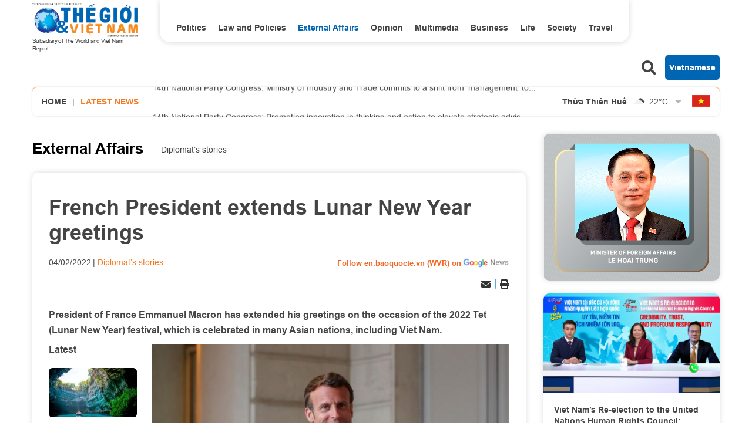

--- FILE ---
content_type: text/html; charset=utf-8
request_url: https://en.baoquocte.vn/french-president-extends-lunar-new-year-greetings-173001.html
body_size: 14035
content:
<!DOCTYPE html>
<html translate="no" lang="en">

<head>
    <title>French President extends Lunar New Year greetings</title>
<meta http-equiv="Content-Type" content="text/html; charset=utf-8" />
<meta http-equiv="content-language" content="vi" />
<meta name="description" content="President of France Emmanuel Macron has extended his greetings on the occasion of the 2022 Tet (Lunar New Year) festival." />
<meta name="keywords" content="President of France,Emmanuel Macron,Lunar New Year,greetings" />
<meta name="news_keywords" content="President of France,Emmanuel Macron,Lunar New Year,greetings" />
<!-- <meta http-equiv="refresh" content="300" /> -->
<meta name="robots" content="noodp,max-image-preview:large,index,follow" />
<meta name="copyright" content="Copyright (c) by https://en.baoquocte.vn/" />
<meta name="author" content="The World and Vietnam Report" />
<meta http-equiv="audience" content="General" />
<meta name="resource-type" content="Document" />
<meta name="distribution" content="Global" />
<meta name="revisit-after" content="1 days" />
<meta name="GENERATOR" content="https://en.baoquocte.vn/" />
<meta name="application-name" content="The World and Vietnam Report" />
<meta http-equiv="X-UA-Compatible" content="IE=edge" />
<meta name="viewport" content="width=device-width" />
<meta name="theme-color" content="#fff" />
<link rel="alternate" href="https://en.baoquocte.vn/french-president-extends-lunar-new-year-greetings-173001.html" hreflang="vi-vn" />
<link rel="canonical" href="https://en.baoquocte.vn/french-president-extends-lunar-new-year-greetings-173001.html" />
<link rel="alternate" type="application/rss+xml" title="RSS Feed for French President extends Lunar New Year greetings" href="https://en.baoquocte.vn/rss_feed/external-affairs/diplomats-stories" />
<!-- facebook graph -->
<meta property="fb:admins" content="100000170835517" />
<meta property="fb:app_id" content="277749645924281" />
<meta property="og:locale" content="vi_VN" />
<meta property="og:site_name" content="The World and Vietnam Report" />
<meta property="og:url" content="https://en.baoquocte.vn/french-president-extends-lunar-new-year-greetings-173001.html" />
<!-- <meta property="og:type" content="article" /> -->
<meta property="og:type" content="article" />
<meta property="og:title" content="French President extends Lunar New Year greetings" />
<meta property="og:description" content="President of France Emmanuel Macron has extended his greetings on the occasion of the 2022 Tet (Lunar New Year) festival." />
<meta property="og:image" content="https://en.baoquocte.vn/stores/news_dataimages/lananh/022022/04/11/in_social/tong-thong-emmanuel-macron-chuc-tet-nguoi-viet-va-nguoi-goc-a-tai-phap.png?randTime=1769049851" />
<meta property="og:image:alt" content="French President extends Lunar New Year greetings" />
<meta property="og:image:width" content="1200" />
<meta property="og:image:height" content="630" />
<!-- favicon -->
<link rel="apple-touch-icon" sizes="57x57" href="/modules/frontend/themes/enlishgui2022/images/favicon/apple-icon-57x57.png?v=2.620251229091339" />
<link rel="apple-touch-icon" sizes="60x60" href="/modules/frontend/themes/enlishgui2022/images/favicon/apple-icon-60x60.png?v=2.620251229091339" />
<link rel="apple-touch-icon" sizes="72x72" href="/modules/frontend/themes/enlishgui2022/images/favicon/apple-icon-72x72.png?v=2.620251229091339" />
<link rel="apple-touch-icon" sizes="76x76" href="/modules/frontend/themes/enlishgui2022/images/favicon/apple-icon-76x76.png?v=2.620251229091339" />
<link rel="apple-touch-icon" sizes="114x114" href="/modules/frontend/themes/enlishgui2022/images/favicon/apple-icon-114x114.png?v=2.620251229091339" />
<link rel="apple-touch-icon" sizes="120x120" href="/modules/frontend/themes/enlishgui2022/images/favicon/apple-icon-120x120.png?v=2.620251229091339" />
<link rel="apple-touch-icon" sizes="144x144" href="/modules/frontend/themes/enlishgui2022/images/favicon/apple-icon-144x144.png?v=2.620251229091339" />
<link rel="apple-touch-icon" sizes="152x152" href="/modules/frontend/themes/enlishgui2022/images/favicon/apple-icon-152x152.png?v=2.620251229091339" />
<link rel="apple-touch-icon" sizes="180x180" href="/modules/frontend/themes/enlishgui2022/images/favicon/apple-icon-180x180.png?v=2.620251229091339" />
<link rel="icon" type="image/png" sizes="192x192" href="/modules/frontend/themes/enlishgui2022/images/favicon/android-icon-192x192.png?v=2.620251229091339" />
<link rel="icon" type="image/png" sizes="32x32" href="/modules/frontend/themes/enlishgui2022/images/favicon/favicon-32x32.png?v=2.620251229091339" />
<link rel="icon" type="image/png" sizes="96x96" href="/modules/frontend/themes/enlishgui2022/images/favicon/favicon-96x96.png?v=2.620251229091339" />
<link rel="icon" type="image/png" sizes="16x16" href="/modules/frontend/themes/enlishgui2022/images/favicon/favicon-16x16.png?v=2.620251229091339" />
<script src="https://sdk.moneyoyo.com/v1/webpush.js?pid=P19-67BO9SpROzct6xD5xXWFg5lUyRZj-ooD9OYMxg0" async></script>
<meta name='dailymotion-domain-verification' content='dmtky1ynskdjan16j' />
<meta property="fb:pages" content="539022016190522" />
<meta name="google-site-verification" content="VNPVQpZr9JBrX_YbGmVPPEYYuCe8E4GJTKpcg8dL3j8" />
<meta name="facebook-domain-verification" content="woqki2ssbd2d5s7euye0m1khukjzms" /><meta name="zalo-platform-site-verification" content="VFErAhU461n0ZvH5nRmVI0QYbaVgqqmVCJS" />
<meta name="yandex-verification" content="1a10ae26fabd4b70" />
<meta name="zalo-platform-site-verification" content="GkUnABVP7m9WqOK2XlqtA5BRaH2-haLFEJO" />
<!-- Google tag (gtag.js) -->
<script async src="https://www.googletagmanager.com/gtag/js?id=G-5123QB34J1"></script>
<script>
  window.dataLayer = window.dataLayer || [];
  function gtag(){dataLayer.push(arguments);}
  gtag('js', new Date());

  gtag('config', 'G-5123QB34J1');
</script>
<!-- QC ADS 23/05/2022 -->
<script async src="https://pagead2.googlesyndication.com/pagead/js/adsbygoogle.js?client=ca-pub-2073887506688161"  crossorigin="anonymous"></script>    <link rel="stylesheet" href="/modules/frontend/themes/enlishgui2022/css/fontawesome-5.15.2/css/all.min.css">
    <link rel="stylesheet" href="/modules/frontend/themes/enlishgui2022/js/slick-1.8.1/slick/slick.css">
        <link href="/modules/frontend/themes/enlishgui2022/css/css_mastercms_article_style_controler.css?v=2.620251229091339" type="text/css" rel="stylesheet" charset="UTF-8" media="all" />
    <link href="/modules/frontend/themes/enlishgui2022/css/css_mastercms_article_comment.css?v=2.620251229091339" type="text/css" rel="stylesheet" charset="UTF-8" media="all" />
    <link href="/modules/frontend/themes/enlishgui2022/css/fancybox.css?v=2.620251229091339" type="text/css" rel="stylesheet" charset="UTF-8" media="all" />
        
    <link rel="stylesheet" href="/modules/frontend/themes/enlishgui2022/css/style.css?v=2.620251229091339">
    <script src="/modules/frontend/themes/enlishgui2022/js/mastercms-ultimate-edition.js"></script>
    <script src="/modules/frontend/themes/enlishgui2022/js/slick-1.8.1/slick/slick.min.js"></script>
    <script src="/modules/frontend/themes/enlishgui2022/js/lazyload.min.js"></script>
    <script src="/modules/frontend/themes/enlishgui2022/js/script.js?v=2.620251229091339"></script>
    <script>
        // BACK TO MOBILE VERSION
        // function mobile_Action() {
        //     var getUrlForward = $('link[rel="canonical"]').attr('href');
        //     document.location = "https://en.baoquocte.vn/apiservice@/device_switcher&mobile=yes&back_state_url=" + getUrlForward;
        // }
        var isMobile = false; //initiate as false
        // device detection
        if (/(android|bb\d+|meego).+mobile|avantgo|bada\/|blackberry|blazer|compal|elaine|fennec|hiptop|iemobile|ip(hone|od)|ipad|iris|kindle|Android|Silk|lge |maemo|midp|mmp|netfront|opera m(ob|in)i|palm( os)?|phone|p(ixi|re)\/|plucker|pocket|psp|series(4|6)0|symbian|treo|up\.(browser|link)|vodafone|wap|windows (ce|phone)|xda|xiino/i.test(navigator.userAgent) ||
            /1207|6310|6590|3gso|4thp|50[1-6]i|770s|802s|a wa|abac|ac(er|oo|s\-)|ai(ko|rn)|al(av|ca|co)|amoi|an(ex|ny|yw)|aptu|ar(ch|go)|as(te|us)|attw|au(di|\-m|r |s )|avan|be(ck|ll|nq)|bi(lb|rd)|bl(ac|az)|br(e|v)w|bumb|bw\-(n|u)|c55\/|capi|ccwa|cdm\-|cell|chtm|cldc|cmd\-|co(mp|nd)|craw|da(it|ll|ng)|dbte|dc\-s|devi|dica|dmob|do(c|p)o|ds(12|\-d)|el(49|ai)|em(l2|ul)|er(ic|k0)|esl8|ez([4-7]0|os|wa|ze)|fetc|fly(\-|_)|g1 u|g560|gene|gf\-5|g\-mo|go(\.w|od)|gr(ad|un)|haie|hcit|hd\-(m|p|t)|hei\-|hi(pt|ta)|hp( i|ip)|hs\-c|ht(c(\-| |_|a|g|p|s|t)|tp)|hu(aw|tc)|i\-(20|go|ma)|i230|iac( |\-|\/)|ibro|idea|ig01|ikom|im1k|inno|ipaq|iris|ja(t|v)a|jbro|jemu|jigs|kddi|keji|kgt( |\/)|klon|kpt |kwc\-|kyo(c|k)|le(no|xi)|lg( g|\/(k|l|u)|50|54|\-[a-w])|libw|lynx|m1\-w|m3ga|m50\/|ma(te|ui|xo)|mc(01|21|ca)|m\-cr|me(rc|ri)|mi(o8|oa|ts)|mmef|mo(01|02|bi|de|do|t(\-| |o|v)|zz)|mt(50|p1|v )|mwbp|mywa|n10[0-2]|n20[2-3]|n30(0|2)|n50(0|2|5)|n7(0(0|1)|10)|ne((c|m)\-|on|tf|wf|wg|wt)|nok(6|i)|nzph|o2im|op(ti|wv)|oran|owg1|p800|pan(a|d|t)|pdxg|pg(13|\-([1-8]|c))|phil|pire|pl(ay|uc)|pn\-2|po(ck|rt|se)|prox|psio|pt\-g|qa\-a|qc(07|12|21|32|60|\-[2-7]|i\-)|qtek|r380|r600|raks|rim9|ro(ve|zo)|s55\/|sa(ge|ma|mm|ms|ny|va)|sc(01|h\-|oo|p\-)|sdk\/|se(c(\-|0|1)|47|mc|nd|ri)|sgh\-|shar|sie(\-|m)|sk\-0|sl(45|id)|sm(al|ar|b3|it|t5)|so(ft|ny)|sp(01|h\-|v\-|v )|sy(01|mb)|t2(18|50)|t6(00|10|18)|ta(gt|lk)|tcl\-|tdg\-|tel(i|m)|tim\-|t\-mo|to(pl|sh)|ts(70|m\-|m3|m5)|tx\-9|up(\.b|g1|si)|utst|v400|v750|veri|vi(rg|te)|vk(40|5[0-3]|\-v)|vm40|voda|vulc|vx(52|53|60|61|70|80|81|83|85|98)|w3c(\-| )|webc|whit|wi(g |nc|nw)|wmlb|wonu|x700|yas\-|your|zeto|zte\-/i.test(navigator.userAgent.substr(0, 4))) isMobile = true;
        $(document).ready(function() {
            if (isMobile == true) {
                $('.mobile-button').show();
            }
        });
    </script>
    <script type="text/javascript">
        $(document).ready(function(e) {
            // BO SUNG CONG CU TINH TRUY CAP VIDEO YOUTUBE EMBED        
            var checkHaveEmbedVideo = $('.__MB_YOUTUBE_VIDEO_EMBED').size();
            if (checkHaveEmbedVideo > 0) {
                var tag = document.createElement('script');
                tag.src = "https://www.youtube.com/player_api";
                var firstScriptTag = document.getElementsByTagName('script')[0];
                firstScriptTag.parentNode.insertBefore(tag, firstScriptTag);
            }

            //THONG KE LUOT XEM VIDEO FILE
            $(".__MB_VIDEO_JS_STATS").bind("play", function() {
                var getVideoId = $(this).attr('video-id');
                $.getJSON("https://en.baoquocte.vn/member.api?act=X192aWRlb19jb3VudF9jbGlja3NfXw==&token=907b7a612fa17ffdb49b173ba1aacc3a&vid=" + getVideoId, function(data) {

                });
            });
            var player;

            function onYouTubePlayerAPIReady() {
                player = new YT.Player('youtubeplayer', {
                    events: {
                        'onStateChange': function(event) {
                            if (event.data == YT.PlayerState.PLAYING) {
                                saveClickVideo();
                            }
                        }
                    }

                });
            }

            function saveClickVideo() {
                var getVideoId = $('.__MB_YOUTUBE_VIDEO_EMBED').attr('video-id');
                $.getJSON("https://en.baoquocte.vn/member.api?act=X192aWRlb19jb3VudF9jbGlja3NfXw==&token=907b7a612fa17ffdb49b173ba1aacc3a&vid=" + getVideoId, function(data) {

                });
            }
        });
    </script>
    <style type='text/css'>
        .no-copy {
            -webkit-touch-callout: none;
            -webkit-user-select: none;
            -moz-user-select: none;
            -ms-user-select: none;
            -o-user-select: none;
            user-select: none;
        }
    </style>
    </head>

<body>
    <span class="goTop"><i class="fas fa-arrow-up"></i></span>
    <script type="application/ld+json">
{
    "@context" : "https://schema.org",
    "@type" : "Organization",
    "name" : "The World and Vietnam Report",
    "url" : "https://en.baoquocte.vn/",
    "logo": "https://en.baoquocte.vn/modules/frontend/themes/enlishgui2022/images/logo.png?v=2.620251229091339"
}
</script>
<script type="application/ld+json">
{
    "@context": "https://schema.org",
  "@type": "BreadcrumbList",
  "itemListElement": 
  [
    {
      "@type": "ListItem",
      "position": 1,
      "item": {
        "@id": "https://en.baoquocte.vn/",
        "name": "Home"
      }
    },
    {
      "@type": "ListItem",
      "position": 2,
      "item": {
        "@id": "https://en.baoquocte.vn/external-affairs",
        "name": "External Affairs"
      }
    },
    {
      "@type": "ListItem",
      "position": 3,
      "item": {
        "@id": "https://en.baoquocte.vn/external-affairs/diplomats-stories",
        "name": "Diplomat’s stories"
      }
    }
      ]
  }
</script>
<script>
  window.fbAsyncInit = function() {
    FB.init({
      appId      : '277749645924281',
      xfbml      : true,
      version    : 'v18.0'
    });
    FB.AppEvents.logPageView();
  };

  (function(d, s, id){
     var js, fjs = d.getElementsByTagName(s)[0];
     if (d.getElementById(id)) {return;}
     js = d.createElement(s); js.id = id;
     js.src = "https://connect.facebook.net/en_US/sdk.js";
     fjs.parentNode.insertBefore(js, fjs);
   }(document, 'script', 'facebook-jssdk'));
</script><div class="pc pc-detail">
    <header id="header">
        <div class="header-top fw clearfix">
            <div class="siteCenter fw clearfix">
                <div class="header-logo lt">
    <div>
        <a href="https://en.baoquocte.vn/" class="logo" title="The World and Vietnam Report">
            <img src="/modules/frontend/themes/enlishgui2022/images/logo.png?v=2.620251229091339" alt="">
            <p class="text-logo">Subsidiary of The World and Viet Nam Report</p>
        </a>
    </div>
</div><div class="header-navigation lt">
        <ul class="system-menu header-menu fw clearfix">
                <li class="item-menu cat ">
            <a href="https://en.baoquocte.vn/politics" class="link-menu ">Politics</a>
            <ul class="sub-menu">
                                <li class="sub-itemMenu">
                    <a href="https://en.baoquocte.vn/politics/news" class="subLink-menu">News</a>
                </li>
                                <li class="sub-itemMenu">
                    <a href="https://en.baoquocte.vn/politics/speeches-and-statements" class="subLink-menu">Speeches and Statements</a>
                </li>
                 
            </ul>
        </li>
                <li class="item-menu cat ">
            <a href="https://en.baoquocte.vn/law-and-policies" class="link-menu ">Law and Policies</a>
            <ul class="sub-menu">
                 
            </ul>
        </li>
                <li class="item-menu cat active">
            <a href="https://en.baoquocte.vn/external-affairs" class="link-menu active">External Affairs</a>
            <ul class="sub-menu">
                                <li class="sub-itemMenu">
                    <a href="https://en.baoquocte.vn/external-affairs/mofa" class="subLink-menu">MOFA</a>
                </li>
                                <li class="sub-itemMenu">
                    <a href="https://en.baoquocte.vn/external-affairs/diplomats-stories" class="subLink-menu">Diplomat’s stories</a>
                </li>
                 
            </ul>
        </li>
                <li class="item-menu cat ">
            <a href="https://en.baoquocte.vn/opinion" class="link-menu ">Opinion</a>
            <ul class="sub-menu">
                                <li class="sub-itemMenu">
                    <a href="https://en.baoquocte.vn/opinion/op-ed" class="subLink-menu">Op-Ed</a>
                </li>
                                <li class="sub-itemMenu">
                    <a href="https://en.baoquocte.vn/opinion/viet-nam-in-my-eyes" class="subLink-menu">Viet Nam in my eyes</a>
                </li>
                 
            </ul>
        </li>
                <li class="item-menu cat ">
            <a href="https://en.baoquocte.vn/business" class="link-menu ">Business</a>
            <ul class="sub-menu">
                                <li class="sub-itemMenu">
                    <a href="https://en.baoquocte.vn/business/external-economic-relations" class="subLink-menu">External Economic Relations</a>
                </li>
                                <li class="sub-itemMenu">
                    <a href="https://en.baoquocte.vn/business/trade-investment" class="subLink-menu">Trade-Investment</a>
                </li>
                                <li class="sub-itemMenu">
                    <a href="https://en.baoquocte.vn/business/localities-products" class="subLink-menu">Localities & Products</a>
                </li>
                                <li class="sub-itemMenu">
                    <a href="https://en.baoquocte.vn/business/business-contact" class="subLink-menu">Business Contact</a>
                </li>
                 
            </ul>
        </li>
                <li class="item-menu cat ">
            <a href="https://en.baoquocte.vn/life" class="link-menu ">Life</a>
            <ul class="sub-menu">
                                <li class="sub-itemMenu">
                    <a href="https://en.baoquocte.vn/life/culture" class="subLink-menu">Culture</a>
                </li>
                                <li class="sub-itemMenu">
                    <a href="https://en.baoquocte.vn/life/sports" class="subLink-menu">Sports</a>
                </li>
                                <li class="sub-itemMenu">
                    <a href="https://en.baoquocte.vn/life/science-technology" class="subLink-menu">Science-Technology</a>
                </li>
                 
            </ul>
        </li>
                <li class="item-menu cat ">
            <a href="https://en.baoquocte.vn/society" class="link-menu ">Society</a>
            <ul class="sub-menu">
                                <li class="sub-itemMenu">
                    <a href="https://en.baoquocte.vn/society/health" class="subLink-menu">Health</a>
                </li>
                                <li class="sub-itemMenu">
                    <a href="https://en.baoquocte.vn/society/education" class="subLink-menu">Education</a>
                </li>
                 
            </ul>
        </li>
                <li class="item-menu cat ">
            <a href="https://en.baoquocte.vn/travel" class="link-menu ">Travel</a>
            <ul class="sub-menu">
                                <li class="sub-itemMenu">
                    <a href="https://en.baoquocte.vn/travel/places" class="subLink-menu">Places</a>
                </li>
                                <li class="sub-itemMenu">
                    <a href="https://en.baoquocte.vn/travel/food" class="subLink-menu">Food</a>
                </li>
                 
            </ul>
        </li>
                <li class="item-menu cat"><span class="link-menu">Multimedia</span>
            <ul class="sub-menu">
                <li class="sub-itemMenu">
                    <a href="https://en.baoquocte.vn/infographics" class="subLink-menu">Infographics</a>
                </li>
                <li class="sub-itemMenu">
                    <a href="https://en.baoquocte.vn/photos" class="subLink-menu">Photos</a>
                </li>
                <li class="sub-itemMenu">
                    <a href="https://en.baoquocte.vn/videos" class="subLink-menu">Videos</a>
                </li>
                <li class="sub-itemMenu">
                    <a href="https://en.baoquocte.vn/e-magazine" class="subLink-menu">E magazine</a>
                </li>
            </ul>
        </li>
        <!-- <li class="item-menu more-menu"><span class="link-menu link-more">More</span>
            <i class="fas fa-chevron-down"></i>
            <ul class="sub-menu">
            </ul>
        </li> -->
    </ul>
    </div>
<script>
    $(document).ready(function () {
        $('.header-menu > li').each(function(){
            var cat_name = $(this).find('.link-menu').html();
            var all_cat_name = jQuery.trim(cat_name);
            if((all_cat_name == "Opinion")) {
                var changeIndex = $(this).parent().find(".cat:eq(-1)");
                $(changeIndex).insertAfter($(this));
            }
        })
    });
</script><div class="rt header-button">
    <span class="ico-search lt">
        <i class="fas fa-search"></i>
    </span>
    <form class="https://en.baoquocte.vn/search_enginer.html?p=search" id="frmSearch" name="frmSearch">
        <input type="text" name="q" placeholder="Search..." onkeypress="return enter_search_q(event);" value="">
        <button type="submit" name="" value="" onclick="return submit_search_q();"><i class="fas fa-search"></i></button>
    </form>
    <a href="https://baoquocte.vn" target="_blank" class="link-pageVn rt">Vietnamese</a>
</div>
<script>
    $(document).ready(function () {
        $('.ico-search').click(function(){
            $(this).siblings('#frmSearch').toggle();
            $(this).find('.fa-search').toggleClass('fa-times');
        })
    });
</script>            </div>
        </div>
        <div class="header-info mb30">
    <div class="siteCenter bdShadow fw clearfix">
                <div class="latest-news lt">
            <a href="https://en.baoquocte.vn/" class="lt home-ico">Home</a>
            <span class="lt">|</span>
            <h2 class="name-title text-orange ico-diagonal">Latest news</h2>
            <div class="list-lastest-news slick-lastest-news">

                                <a href="https://en.baoquocte.vn/14th-national-party-congress-ministry-of-industry-and-trade-commits-to-a-shift-from-management-to-facilitation-to-support-businesses-350441.html" title="14th National Party Congress: Ministry of Industry and Trade commits to a shift from 'management' to 'facilitation', to support businesses">14th National Party Congress: Ministry of Industry and Trade commits to a shift from 'management' to 'facilitation', to support businesses</a>
                                <a href="https://en.baoquocte.vn/14th-national-party-congress-promoting-innovation-in-thinking-and-action-to-elevate-strategic-advisory-work-350365.html" title="14th National Party Congress: Promoting innovation in thinking and action to elevate strategic advisory work">14th National Party Congress: Promoting innovation in thinking and action to elevate strategic advisory work</a>
                                <a href="https://en.baoquocte.vn/14th-national-party-congress-press-release-on-the-second-working-day-350361.html" title="14th National Party Congress: Press Release on the Second Working Day">14th National Party Congress: Press Release on the Second Working Day</a>
                                <a href="https://en.baoquocte.vn/14th-national-party-congress-congress-working-time-shortened-by-15-days-350357.html" title="14th National Party Congress: Congress working time shortened by 1.5 days">14th National Party Congress: Congress working time shortened by 1.5 days</a>
                                <a href="https://en.baoquocte.vn/sustainable-preservation-of-the-special-national-monument-chi-lang-historical-site-in-lang-son-province-350337.html" title="Sustainable preservation of the Special National Monument Chi Lang Historical Site in Lang Son Province">Sustainable preservation of the Special National Monument Chi Lang Historical Site in Lang Son Province</a>
                            </div>
        </div>
                <script>
            $(document).ready(function() {
                var news = $('.list-lastest-news a');
                news.each(function() {
                    var text = $(this).html();
                    console.log(text);
                    var number = text.length;
                    var startText = text.slice(0, 100);
                    if (number >= 90) {
                        $(this).html(startText + '<span class="more-text">...</span>');
                    } else $(this).html(startText);
                    return this;
                });
                $('.slick-lastest-news').slick({
                    // fade: true,
                    // cssEase: 'linear',
                    vertical: true,
                    dots: false,
                    arrows: false,
                    infinite: true,
                    slidesToShow: 1,
                    slidesToScroll: 1,
                    autoplay: true,
                    autoplaySpeed: 3000, 
                    speed: 3000
                })
            })
        </script>
                <div class="weather rt">
                        <div class="item-weather">
                <span class="city-name">Thừa Thiên Huế</span>
                <span class="icon-weather"><img src="https://api.mastercms.org/stores/openweathermap/wn/04d@2x.png" alt="" width="25"></span>
                <span class="temp">22<span>&deg;C</span></span>
            </div>
                        <div class="item-weather">
                <span class="city-name">TP Hồ Chí Minh</span>
                <span class="icon-weather"><img src="https://api.mastercms.org/stores/openweathermap/wn/04d@2x.png" alt="" width="25"></span>
                <span class="temp">25<span>&deg;C</span></span>
            </div>
                        <div class="item-weather">
                <span class="city-name">Hà Nội</span>
                <span class="icon-weather"><img src="https://api.mastercms.org/stores/openweathermap/wn/04d@2x.png" alt="" width="25"></span>
                <span class="temp">10<span>&deg;C</span></span>
            </div>
                        <div class="item-weather">
                <span class="city-name">Hải Phòng</span>
                <span class="icon-weather"><img src="https://api.mastercms.org/stores/openweathermap/wn/04d@2x.png" alt="" width="25"></span>
                <span class="temp">12<span>&deg;C</span></span>
            </div>
                        <div class="item-weather">
                <span class="city-name">Nam Định</span>
                <span class="icon-weather"><img src="https://api.mastercms.org/stores/openweathermap/wn/04d@2x.png" alt="" width="25"></span>
                <span class="temp">13<span>&deg;C</span></span>
            </div>
                        <i class="fas fa-sort-down icon-down"></i>
        </div>
        <script>
            var item_weather = $('.weather .item-weather');
            var sub_weather = item_weather.slice(1, item_weather.length);
            sub_weather.insertAfter('.weather .icon-down').wrapAll('<div class="sub-weather"></div>');
        </script>
        <script>
            $(document).ready(function() {
                $('.icon-down').click(function() {
                    $(this).siblings('.sub-weather').toggleClass('sub-weather-active');
                })
            });
        </script>
                <a href="https://baoquocte.vn" target="_blank" class="flag-vn"></a>
    </div>
</div>
    </header>
    <main id="main">
        <div class="layout-main">
            <div class="siteCenter">
                <div class="layout-grid-body fw clearfix">
                    <div class="col-left">
                        <div class="bx-breadcrumb fw clearfix">
        <div class="breadcrumb active">
        <div class="cat-main">
            <a href="https://en.baoquocte.vn/external-affairs">External Affairs</a>
        </div>
        <div class="sub-cat-name clearfix">
                        <a href="https://en.baoquocte.vn/external-affairs/diplomats-stories" class="link-sub-cat">Diplomat’s stories</a>
                    </div>									
    </div>
    </div>
                        <div class="bx-detail mb40 fw clearfix">
                                                        <p class="article-detail-subtitle f1"></p>
                            <h1 class="article-detail-title f0">French President extends Lunar New Year greetings</h1>
                            <div class="article-meta">
                                                                <span class="article-publish">04/02/2022</span>
                                <span><a href="https://en.baoquocte.vn/external-affairs/diplomats-stories" class="article-cate">Diplomat’s stories</a></span>
                                <a class="ico-google-new rt" target="_blank" href="https://news.google.com/publications/CAAqBwgKMNugsgsw6LvJAw?hl=en-US&gl=US&ceid=US%3Aen">Follow en.baoquocte.vn (WVR) on </a>
                                                            </div>
                            <div class="article-social fw clearfix">
                                <div class="fb-like" data-href="https://en.baoquocte.vn/french-president-extends-lunar-new-year-greetings-173001.html" data-width="" data-layout="button" data-action="like" data-size="small" data-share="true"></div>
                                <!-- <div class="zalo-share-button" data-href="https://en.baoquocte.vn/french-president-extends-lunar-new-year-greetings-173001.html" data-oaid="579745863508352884" data-layout="2" data-color="blue" data-customize="false"></div> -->
                                <div class="rt">
                                    <span class="ico-action ico-email"><a
                                            href="https://mail.google.com/mail/u/0/?view=cm&su=French President extends Lunar New Year greetings&to&body=https://en.baoquocte.vn/french-president-extends-lunar-new-year-greetings-173001.html&fs=1&tf=1"
                                            title="Share by Email" rel="nofollow" target="_blank"><i
                                                class="fas fa-envelope"></i></a></span>
                                    <span class="ico-border"></span>
                                    <span class="ico-action ico-print"><a
                                            href="https://en.baoquocte.vn/apicenter@/print_article&i=173001" target="_blank"
                                            rel="nofollow"><i class="fas fa-print"></i></a></span>
                                </div>
                            </div>
                            <div class="article-detail-desc f0">President of France Emmanuel Macron has extended his greetings on the occasion of the 2022 Tet (Lunar New Year) festival, which is celebrated in many Asian nations, including Viet Nam.</div>
                                                        <div class="article-detail-container fw clearfix">
                                                                <div class="bx-latest bx-sticky">
                                    <div class="bx-cat-name">
                                        <h2 class="bx-cat-title">
                                            <span class="bx-cat-link">Latest</span>
                                        </h2>
                                    </div>
                                    <div class="bx-cat-content">
                                                                                <div class="article">
                                            <a href="https://en.baoquocte.vn/phong-nha-ke-bang-prepares-third-world-natural-heritage-nomination-dossier-350425.html" title="Phong Nha - Ke Bang prepares third World Natural Heritage nomination dossier" class="article-image">
                                                                                                <img class="mastercms_lazy"  src="https://en.baoquocte.vn/stores/news_dataimages/2026/012026/20/08/croped/medium/phong-nha-ke-bang-chuan-bi-ho-so-de-cu-di-san-thien-nhien-the-gioi-lan-thu-ba-20260120084548.jpg?260122094221" alt="Phong Nha - Ke Bang prepares third World Natural Heritage nomination dossier">
                                                                                            </a>
                                            <div class="article-meta">
                                                <span class="article-publish"><span class="format_time">09:42</span> | <span class="format_date">22/01/2026</span></span>
                                                <a href="" class="article-cate"></a>
                                            </div>

                                            <h3 class="article-title">
                                                <a href="https://en.baoquocte.vn/phong-nha-ke-bang-prepares-third-world-natural-heritage-nomination-dossier-350425.html" class="article-link" title="Phong Nha - Ke Bang prepares third World Natural Heritage nomination dossier">Phong Nha - Ke Bang prepares third World Natural Heritage nomination dossier                                                                                                    </a>
                                            </h3>
                                        </div>
                                                                                <div class="article">
                                            <a href="https://en.baoquocte.vn/14th-national-party-congress-ministry-of-industry-and-trade-commits-to-a-shift-from-management-to-facilitation-to-support-businesses-350441.html" title="14th National Party Congress: Ministry of Industry and Trade commits to a shift from 'management' to 'facilitation', to support businesses" class="article-image">
                                                                                                <img class="mastercms_lazy"  src="https://en.baoquocte.vn/stores/news_dataimages/2026/012026/21/17/croped/medium/anh-2120260121170517.jpg?260122094052" alt="14th National Party Congress: Ministry of Industry and Trade commits to a shift from 'management' to 'facilitation', to support businesses">
                                                                                            </a>
                                            <div class="article-meta">
                                                <span class="article-publish"><span class="format_time">09:40</span> | <span class="format_date">22/01/2026</span></span>
                                                <a href="" class="article-cate"></a>
                                            </div>

                                            <h3 class="article-title">
                                                <a href="https://en.baoquocte.vn/14th-national-party-congress-ministry-of-industry-and-trade-commits-to-a-shift-from-management-to-facilitation-to-support-businesses-350441.html" class="article-link" title="14th National Party Congress: Ministry of Industry and Trade commits to a shift from 'management' to 'facilitation', to support businesses">14th National Party Congress: Ministry of Industry and Trade commits to a shift from 'management' to 'facilitation', to support businesses                                                                                                    </a>
                                            </h3>
                                        </div>
                                                                                <div class="article">
                                            <a href="https://en.baoquocte.vn/14th-national-party-congress-promoting-innovation-in-thinking-and-action-to-elevate-strategic-advisory-work-350365.html" title="14th National Party Congress: Promoting innovation in thinking and action to elevate strategic advisory work" class="article-image">
                                                                                                <img class="mastercms_lazy"  src="https://en.baoquocte.vn/stores/news_dataimages/2026/012026/21/17/croped/medium/cuoi-ngay-620260121174815.jpg?260122014322" alt="14th National Party Congress: Promoting innovation in thinking and action to elevate strategic advisory work">
                                                                                            </a>
                                            <div class="article-meta">
                                                <span class="article-publish"><span class="format_time">01:43</span> | <span class="format_date">22/01/2026</span></span>
                                                <a href="" class="article-cate"></a>
                                            </div>

                                            <h3 class="article-title">
                                                <a href="https://en.baoquocte.vn/14th-national-party-congress-promoting-innovation-in-thinking-and-action-to-elevate-strategic-advisory-work-350365.html" class="article-link" title="14th National Party Congress: Promoting innovation in thinking and action to elevate strategic advisory work">14th National Party Congress: Promoting innovation in thinking and action to elevate strategic advisory work                                                                                                    </a>
                                            </h3>
                                        </div>
                                                                            </div>
                                </div>
                                                                <div class="article-detail-content clearfix">
                                    <div class="__MASTERCMS_CONTENT fw clearfix">
                                        <table class="MASTERCMS_TPL_TABLE" style="width: 100%;">  	<tbody>  		<tr>  			<td><img  src="https://en.baoquocte.vn/stores/news_dataimages/lananh/022022/04/11/tong-thong-emmanuel-macron-chuc-tet-nguoi-viet-va-nguoi-goc-a-tai-phap.png?rt=20220204143047" class="__img_mastercms" alt="Tổng thống Emmanuel Macron chúc Tết người Việt và người gốc Á tại Pháp" style="max-width:100%; padding:0px; margin:0px;" title="Tổng thống Emmanuel Macron chúc Tết người Việt và người gốc Á tại Pháp"></td>  		</tr>  		<tr>  			<td>President of France Emmanuel Macron. (Photo: Getty)</td>  		</tr>  	</tbody>  </table>    <p style="text-align: justify;">In his tweet on Feburary 1 or the first day of the Lunar New Year, to all those celebrating the Lunar New Year, the French President said "I wish you happiness, health and success.”</p>    <p style="text-align: justify;">He emphasised that the tradition of celebrating the Lunar New Year festival serves as heritage that contributes to the life of the European country, adding that many families in France inherit or maintain their bonds with Asian nations.</p>    <p style="text-align: justify;">Marcron took the occasion to condemn racial discrimination targeting the Asian community.</p>    <table class="__MB_ARTICLE_A">  	<thead>  		<tr>  			<td align="left" class="__MB_ARTICLE_A_HEADER" colspan="2">TIN LIÊN QUAN</td>  		</tr>  	</thead>  	<tbody>  		<tr>  			<td align="left" width="10"><img class="icon_irital" src="/modules/frontend/themes/thegioivietnam/images/icon_new_other.png" /></td>  			<td align="left"><a href="https://en.baoquocte.vn/vietnamese-people-in-egypt-russia-celebrate-lunar-new-year-172828.html" title="Vietnamese people in Egypt, Russia celebrate Lunar New Year">Vietnamese people in Egypt, Russia celebrate Lunar New Year</a></td>  		</tr>  		<tr>  			<td align="left" width="10"><img class="icon_irital" src="/modules/frontend/themes/thegioivietnam/images/icon_new_other.png" /></td>  			<td align="left"><a href="https://en.baoquocte.vn/popular-lunar-new-year-traditions-in-viet-nam-136729.html" title="Popular Lunar New Year traditions in Viet Nam">Popular Lunar New Year traditions in Viet Nam</a></td>  		</tr>  		<tr>  			<td align="left" width="10"><img class="icon_irital" src="/modules/frontend/themes/thegioivietnam/images/icon_new_other.png" /></td>  			<td align="left"><a href="https://en.baoquocte.vn/overseas-vietnamese-across-nations-celebrate-lunar-new-year-172737.html" title="Overseas Vietnamese across nations celebrate Lunar New Year">Overseas Vietnamese across nations celebrate Lunar New Year</a></td>  		</tr>  		<tr>  			<td align="left" width="10"><img class="icon_irital" src="/modules/frontend/themes/thegioivietnam/images/icon_new_other.png" /></td>  			<td align="left"><a href="https://en.baoquocte.vn/vietnamese-traditional-offering-trays-prepared-for-lunar-new-years-eve-172703.html" title="Vietnamese traditional offering trays prepared for Lunar New Year's Eve">Vietnamese traditional offering trays prepared for Lunar New Year's Eve</a></td>  		</tr>  		<tr>  			<td align="left" width="10"><img class="icon_irital" src="/modules/frontend/themes/thegioivietnam/images/icon_new_other.png" /></td>  			<td align="left"><a href="https://en.baoquocte.vn/cambodian-leaders-extend-greetings-on-lunar-new-year-172669.html" title="Cambodian leaders extend greetings on Lunar New Year">Cambodian leaders extend greetings on Lunar New Year</a></td>  		</tr>  	</tbody>  </table>                                    </div>
                                    <div class="article-detail-author clearfix"></div>
                                    <div class="article-detail-source clearfix">(Source: VNA)</div>
                                </div>
                                                            </div>
                                                        <div style="display: none;">
                                <iframe rel="nofollow" src="https://en.baoquocte.vn/widgets@/article_statistic&aid=MTczMDAx" width="0" height="0" data-nosnippet></iframe>                                <input type="hidden" name="__printURL" value="https://en.baoquocte.vn/french-president-extends-lunar-new-year-greetings-173001.html" />
                                <input type="hidden" name="__PARAMS_ID_WIDGET" class="__PARAMS_ID_WIDGET" data-type="user_comments" value="MTczMDAx" />
                            </div>
                            <div class="article-tag fw clearfix">
                                <span><i class="fas fa-tags"></i>Tags:</span>
                                <div class="article-keyword fw clearfix">
                                                                        <a class="tag-link" href="https://en.baoquocte.vn/tags/president-of-france-216925.tag">President of France</a>
                                                                        <a class="tag-link" href="https://en.baoquocte.vn/tags/emmanuel-macron-45413.tag">Emmanuel Macron</a>
                                                                        <a class="tag-link" href="https://en.baoquocte.vn/tags/lunar-new-year-77511.tag">Lunar New Year</a>
                                                                        <a class="tag-link" href="https://en.baoquocte.vn/tags/greetings-145010.tag">greetings</a>
                                                                    </div>
                            </div>
                                                    </div>
                                                <div class="bx-item bx-two bx-six bx-cat-three bx-fsz16">
                            <div class="siteCenter fw clearfix">
                                <div class="bx-cat-name">
                                    <h2 class="bx-cat-title">
                                        <span class="bx-cat-link">Relate News</span>
                                    </h2>
                                </div>
                                <div class="bx-cat-content">
                                                                        <div class="article bd-1">
                                        <a href="https://en.baoquocte.vn/vietnamese-community-in-chinas-chongqing-joyfully-welcomes-lunar-new-year-binh-ngo-spring-2026-346781.html" title="Vietnamese community in China's Chongqing joyfully welcomes Lunar New Year Binh Ngo Spring 2026" class="article-image">
                                                                                        <img class="mastercms_lazy"  src="https://en.baoquocte.vn/stores/news_dataimages/2026/012026/13/16/croped/cong-dong-nguoi-viet-nam-tai-trung-khanh-tu-xuyen-tung-bung-don-xuan-binh-ngo-2026-20260113164131.jpg?260113065836" alt="Vietnamese community in China's Chongqing joyfully welcomes Lunar New Year Binh Ngo Spring 2026">
                                                                                    </a>
                                        <h3 class="article-title">
                                            <a href="https://en.baoquocte.vn/vietnamese-community-in-chinas-chongqing-joyfully-welcomes-lunar-new-year-binh-ngo-spring-2026-346781.html" title="Vietnamese community in China's Chongqing joyfully welcomes Lunar New Year Binh Ngo Spring 2026">Vietnamese community in China's Chongqing joyfully welcomes Lunar New Year Binh Ngo Spring 2026</a>
                                        </h3>
                                        <div class="article-meta">
                                            <span class="article-publish">13/01/2026</span>
                                            <a href="https://en.baoquocte.vn/external-affairs" class="article-cate">External Affairs</a>
                                        </div>
                                    </div>
                                                                        <div class="article bd-1">
                                        <a href="https://en.baoquocte.vn/european-tourists-charmed-by-the-art-of-making-vietnamese-spring-rolls-338391.html" title="European tourists charmed by the art of making Vietnamese spring rolls" class="article-image">
                                                                                        <img class="mastercms_lazy"  src="https://en.baoquocte.vn/stores/news_dataimages/2025/122025/21/04/croped/european-tourists-charmed-by-the-art-of-making-vietnamese-spring-rolls-20251221044955.jpg?251221045208" alt="European tourists charmed by the art of making Vietnamese spring rolls">
                                                                                    </a>
                                        <h3 class="article-title">
                                            <a href="https://en.baoquocte.vn/european-tourists-charmed-by-the-art-of-making-vietnamese-spring-rolls-338391.html" title="European tourists charmed by the art of making Vietnamese spring rolls">European tourists charmed by the art of making Vietnamese spring rolls</a>
                                        </h3>
                                        <div class="article-meta">
                                            <span class="article-publish">21/12/2025</span>
                                            <a href="https://en.baoquocte.vn/travel/food" class="article-cate">Food</a>
                                        </div>
                                    </div>
                                                                        <div class="article bd-1">
                                        <a href="https://en.baoquocte.vn/president-luong-cuong-extends-independence-day-greetings-to-colombia-321752.html" title="President Luong Cuong extends Independence Day greetings to Colombia" class="article-image">
                                                                                        <img class="mastercms_lazy"  src="https://en.baoquocte.vn/stores/news_dataimages/2025/072025/21/10/croped/vietnam-extends-independence-day-greetings-to-colombia-20250721101359.jpg?250721102458" alt="President Luong Cuong extends Independence Day greetings to Colombia">
                                                                                    </a>
                                        <h3 class="article-title">
                                            <a href="https://en.baoquocte.vn/president-luong-cuong-extends-independence-day-greetings-to-colombia-321752.html" title="President Luong Cuong extends Independence Day greetings to Colombia">President Luong Cuong extends Independence Day greetings to Colombia</a>
                                        </h3>
                                        <div class="article-meta">
                                            <span class="article-publish">21/07/2025</span>
                                            <a href="https://en.baoquocte.vn/politics/news" class="article-cate">News</a>
                                        </div>
                                    </div>
                                                                        <div class="article bd-1">
                                        <a href="https://en.baoquocte.vn/strengthening-global-partnerships-pm-pham-minh-chinhs-diplomatic-mission-to-the-un-ocean-conference-estonia-and-sweden-316389.html" title="Strengthening global partnerships: PM Pham Minh Chinh’s diplomatic mission to the UN Ocean Conference, Estonia, and Sweden" class="article-image">
                                                                                        <img class="mastercms_lazy"  src="https://en.baoquocte.vn/stores/news_dataimages/2025/012025/18/19/thu-tuong-pham-minh-chinh-va-phu-nhan-den-czech-bat-dau-chuyen-tham-chinh-thuc-20250118193026.jpg?rt=20250602220225?250602101057" alt="Strengthening global partnerships: PM Pham Minh Chinh’s diplomatic mission to the UN Ocean Conference, Estonia, and Sweden">
                                                                                    </a>
                                        <h3 class="article-title">
                                            <a href="https://en.baoquocte.vn/strengthening-global-partnerships-pm-pham-minh-chinhs-diplomatic-mission-to-the-un-ocean-conference-estonia-and-sweden-316389.html" title="Strengthening global partnerships: PM Pham Minh Chinh’s diplomatic mission to the UN Ocean Conference, Estonia, and Sweden">Strengthening global partnerships: PM Pham Minh Chinh’s diplomatic mission to the UN Ocean Conference, Estonia, and Sweden</a>
                                        </h3>
                                        <div class="article-meta">
                                            <span class="article-publish">02/06/2025</span>
                                            <a href="https://en.baoquocte.vn/politics/news" class="article-cate">News</a>
                                        </div>
                                    </div>
                                                                    </div>
                            </div>
                        </div>
                        <script>
                            $(document).ready(function() {
                                $('.bx-item').each(function() {
                                    var relate_item = $(this).find('bx-cat-content').children();
                                    if (relate_item.length == 0) {
                                        $(this).hide();
                                    } else {
                                        $(this).show();
                                    }
                                })

                                $('table.__MB_ARTICLE_A .__MB_ARTICLE_A_HEADER').text("Related News");
                            });
                        </script>
                        <div class="bx-multimedia bx-multiDetail">
    <div class="siteCenter fw clearfix">
        <div class="bx-cover-multiDetail">
            <div class="bx-cat-name">
                <h2 class="bx-cat-title text-orange ico-dots">
                    <span class="bx-cat-link">Multimedia</span>
                </h2>
                <h3 class="bx-cat-subTitle">
                    <a href="https://en.baoquocte.vn/infographics" class="bx-cat-sublink subcat-multimedia">Infographics</a>
                    <a href="https://en.baoquocte.vn/photos" class="bx-cat-sublink subcat-multimedia">Photos</a>
                    <a href="https://en.baoquocte.vn/videos" class="bx-cat-sublink subcat-multimedia">Videos</a>
                    <a href="https://en.baoquocte.vn/e-magazine" class="bx-cat-sublink subcat-multimedia">E
                        magazine</a>
                </h3>
            </div>
            <div class="bx-cat-content">
                <!-- 320 --><!-- 254 --><!-- 322 --><!-- 321 -->            </div>
        </div>
    </div>
</div>
<script>
    $(document).ready(function() {
        var article_Multi = $('.bx-cover-multiDetail .bx-cat-content').children();
        var list_Multi = article_Multi.slice(1, article_Multi.length);
        list_Multi.insertAfter('.bx-cover-multiDetail').wrapAll(
            '<div class="bx-right-multiDetail"></div>');
    });
</script>                    </div>
                    <div class="col-right">
                        <div class="banner bd mb22"><a href="https://en.baoquocte.vn/adsfw/1/0/Mjcz&amp;mode=default&amp;zone=banner-box-banner-deputy-prime-minister-pc" class="__ads_click" target=_blank><img border=0  src="https://en.baoquocte.vn/stores/ads_data/2025/102025/25/11/icon-bt-trung-en-web20251025115405.jpg?rt=20251025115505" alt="banner-box-colright-01-pc" style="vertical-align:middle;" width="300" height="250"/></a></div>
<div class="bx-worldtv fw clearfix">
        <div class="bx-cat-content bd clearfix">
        <!-- 252 -->        <div class="article">
            <a href="https://en.baoquocte.vn/viet-nams-re-election-to-the-united-nations-human-rights-council-credibility-trust-and-profound-responsibility-4545.media" title="Viet Nam’s Re-election to the United Nations Human Rights Council: Credibility, Trust, and Profound Responsibility" class="article-image">
                                <img src="https://en.baoquocte.vn/stores/video_data/2025/122025/26/16/capture-1-19-december-2025-04-07-09-pm00-01-59-04still001-120251226162451.jpg?rt=20251226163824" alt="Viet Nam’s Re-election to the United Nations Human Rights Council: Credibility, Trust, and Profound Responsibility">
                            </a>
            <h3 class="article-title">
                <a href="https://en.baoquocte.vn/viet-nams-re-election-to-the-united-nations-human-rights-council-credibility-trust-and-profound-responsibility-4545.media" class="article-link">Viet Nam’s Re-election to the United Nations Human Rights Council: Credibility, Trust, and Profound Responsibility</a>
            </h3>
        </div>
                <div class="article">
            <a href="https://en.baoquocte.vn/thang-long-industrial-park-a-proof-of-the-cooperation-between-vietnam-and-japan-4494.media" title="Thang Long Industrial Park: A proof of the cooperation between Vietnam and Japan" class="article-image">
                                <img src="https://en.baoquocte.vn/stores/video_data/2025/122025/01/17/765-220500-03-03-58still00220251201174129.jpg?rt=20251201174130" alt="Thang Long Industrial Park: A proof of the cooperation between Vietnam and Japan">
                            </a>
            <h3 class="article-title">
                <a href="https://en.baoquocte.vn/thang-long-industrial-park-a-proof-of-the-cooperation-between-vietnam-and-japan-4494.media" class="article-link">Thang Long Industrial Park: A proof of the cooperation between Vietnam and Japan</a>
            </h3>
        </div>
                <div class="article">
            <a href="https://en.baoquocte.vn/the-hanoi-convention-vietnams-mark-on-the-global-map-of-international-cooperation-4452.media" title="The Hanoi Convention – Vietnam’s Mark on the Global Map of International Cooperation" class="article-image">
                                <img src="https://en.baoquocte.vn/stores/video_data/2025/102025/24/08/screenshot-2025-10-22-111855-120251024081807.png?rt=20251024101606" alt="The Hanoi Convention – Vietnam’s Mark on the Global Map of International Cooperation">
                            </a>
            <h3 class="article-title">
                <a href="https://en.baoquocte.vn/the-hanoi-convention-vietnams-mark-on-the-global-map-of-international-cooperation-4452.media" class="article-link">The Hanoi Convention – Vietnam’s Mark on the Global Map of International Cooperation</a>
            </h3>
        </div>
            </div>
</div>                    </div>
                </div>
            </div>
        </div>
        <div class="bx-cat bx-two bx-six bx-cat-three bx-fsz16">
    <div class="siteCenter fw clearfix">
        <div class="bx-cat-name">
            <h2 class="bx-cat-title">
                <a href="https://en.baoquocte.vn/external-affairs/mofa" class="bx-cat-link">MOFA</a>
            </h2>
        </div>
        <div class="bx-cat-content d-flexHeight">
                        <div class="article bd-1">
                <a href="https://en.baoquocte.vn/14th-national-party-congress-implementing-a-comprehensive-foreign-policy-strategy-at-a-new-level-350125.html" title="14th National Party Congress: Implementing a comprehensive foreign policy strategy at a new level" class="article-image">
                                        <img class="mastercms_lazy"  src="https://en.baoquocte.vn/stores/news_dataimages/2026/012026/21/12/croped/medium/anh-cuong-220260121125950.jpg?260121021559" alt="14th National Party Congress: Implementing a comprehensive foreign policy strategy at a new level">
                                    </a>
                <h3 class="article-title">
                    <a href="https://en.baoquocte.vn/14th-national-party-congress-implementing-a-comprehensive-foreign-policy-strategy-at-a-new-level-350125.html" class="article-link">14th National Party Congress: Implementing a comprehensive foreign policy strategy at a new level</a>
                </h3>
                <div class="article-meta">
                    <span class="article-publish"><span class="format_time">14:15</span> | <span class="format_date">21/01/2026</span></span>
                    <a href="https://en.baoquocte.vn/external-affairs/mofa" class="article-cate">MOFA</a>
                </div>
            </div>
                        <div class="article bd-1">
                <a href="https://en.baoquocte.vn/warm-homeland-spring-comes-to-the-vietnamese-community-in-angola-in-celebration-of-the-14th-national-party-congress-349533.html" title="Warm Homeland Spring comes to the Vietnamese community in Angola in celebration of the 14th National Party Congress" class="article-image">
                                        <img class="mastercms_lazy"  src="https://en.baoquocte.vn/stores/news_dataimages/2026/012026/19/20/croped/medium/xuan-que-huong-am-ap-den-voi-nguoi-viet-nam-o-angola-20260119202200.jpg?260120020814" alt="Warm Homeland Spring comes to the Vietnamese community in Angola in celebration of the 14th National Party Congress">
                                    </a>
                <h3 class="article-title">
                    <a href="https://en.baoquocte.vn/warm-homeland-spring-comes-to-the-vietnamese-community-in-angola-in-celebration-of-the-14th-national-party-congress-349533.html" class="article-link">Warm Homeland Spring comes to the Vietnamese community in Angola in celebration of the 14th National Party Congress</a>
                </h3>
                <div class="article-meta">
                    <span class="article-publish"><span class="format_time">14:02</span> | <span class="format_date">20/01/2026</span></span>
                    <a href="https://en.baoquocte.vn/external-affairs/mofa" class="article-cate">MOFA</a>
                </div>
            </div>
                        <div class="article bd-1">
                <a href="https://en.baoquocte.vn/deputy-fm-le-thi-thu-hang-welcomes-non-resident-ambassadors-to-attend-the-14th-national-party-congress-349377.html" title="Deputy FM Le Thi Thu Hang welcomes Non-resident Ambassadors to attend the 14th National Party Congress" class="article-image">
                                        <img class="mastercms_lazy"  src="https://en.baoquocte.vn/stores/news_dataimages/2026/012026/19/20/croped/medium/img-050020260119202034.jpg?260120021905" alt="Deputy FM Le Thi Thu Hang welcomes Non-resident Ambassadors to attend the 14th National Party Congress">
                                    </a>
                <h3 class="article-title">
                    <a href="https://en.baoquocte.vn/deputy-fm-le-thi-thu-hang-welcomes-non-resident-ambassadors-to-attend-the-14th-national-party-congress-349377.html" class="article-link">Deputy FM Le Thi Thu Hang welcomes Non-resident Ambassadors to attend the 14th National Party Congress</a>
                </h3>
                <div class="article-meta">
                    <span class="article-publish"><span class="format_time">02:19</span> | <span class="format_date">20/01/2026</span></span>
                    <a href="https://en.baoquocte.vn/external-affairs/mofa" class="article-cate">MOFA</a>
                </div>
            </div>
                        <div class="article bd-1">
                <a href="https://en.baoquocte.vn/14th-national-party-congress-roks-gyeongsangnam-governor-conveys-best-wishes-for-the-congresss-success-349249.html" title="14th National Party Congress: RoK's Gyeongsangnam Governor conveys best wishes for the Congress’s success" class="article-image">
                                        <img class="mastercms_lazy"  src="https://en.baoquocte.vn/stores/news_dataimages/2026/012026/19/15/croped/medium/thong-doc-tinh-gyeongsangnam-han-quoc-gui-loi-chuc-dai-hoi-xiv-cua-dang-cong-san-viet-nam-dien-ra-thanh-cong-tot-dep-20260119153626.jpg?260119064140" alt="14th National Party Congress: RoK's Gyeongsangnam Governor conveys best wishes for the Congress’s success">
                                    </a>
                <h3 class="article-title">
                    <a href="https://en.baoquocte.vn/14th-national-party-congress-roks-gyeongsangnam-governor-conveys-best-wishes-for-the-congresss-success-349249.html" class="article-link">14th National Party Congress: RoK's Gyeongsangnam Governor conveys best wishes for the Congress’s success</a>
                </h3>
                <div class="article-meta">
                    <span class="article-publish"><span class="format_time">18:41</span> | <span class="format_date">19/01/2026</span></span>
                    <a href="https://en.baoquocte.vn/external-affairs/mofa" class="article-cate">MOFA</a>
                </div>
            </div>
                    </div>
    </div>
</div>
    </main>
    <div id="fb-root"></div>
    <script async defer crossorigin="anonymous" src="https://connect.facebook.net/en_US/sdk.js#xfbml=1&version=v12.0" nonce="uMreVaZd"></script>
    <script src="https://sp.zalo.me/plugins/sdk.js"></script>
    <footer id="footer">
    <div class="footer-navigation">
        <div class="siteCenter fw clearfix" style="display: none;">
                        <ul class="system-menu footer-menu fw clearfix">
                                <li class="name-cat cat ">
                    <a href="https://en.baoquocte.vn/politics" class="link-menu ">Politics</a>
                    <ul class="sub-name-cat">
                                                <li class="sub-item-cat">
                            <a href="https://en.baoquocte.vn/politics/news">News</a>
                        </li>
                                                <li class="sub-item-cat">
                            <a href="https://en.baoquocte.vn/politics/speeches-and-statements">Speeches and Statements</a>
                        </li>
                                            </ul>
                </li>
                                <li class="name-cat cat ">
                    <a href="https://en.baoquocte.vn/law-and-policies" class="link-menu ">Law and Policies</a>
                    <ul class="sub-name-cat">
                                            </ul>
                </li>
                                <li class="name-cat cat active">
                    <a href="https://en.baoquocte.vn/external-affairs" class="link-menu active">External Affairs</a>
                    <ul class="sub-name-cat">
                                                <li class="sub-item-cat">
                            <a href="https://en.baoquocte.vn/external-affairs/mofa">MOFA</a>
                        </li>
                                                <li class="sub-item-cat">
                            <a href="https://en.baoquocte.vn/external-affairs/diplomats-stories">Diplomat’s stories</a>
                        </li>
                                            </ul>
                </li>
                                <li class="name-cat cat ">
                    <a href="https://en.baoquocte.vn/opinion" class="link-menu ">Opinion</a>
                    <ul class="sub-name-cat">
                                                <li class="sub-item-cat">
                            <a href="https://en.baoquocte.vn/opinion/op-ed">Op-Ed</a>
                        </li>
                                                <li class="sub-item-cat">
                            <a href="https://en.baoquocte.vn/opinion/viet-nam-in-my-eyes">Viet Nam in my eyes</a>
                        </li>
                                            </ul>
                </li>
                                <li class="name-cat cat ">
                    <a href="https://en.baoquocte.vn/business" class="link-menu ">Business</a>
                    <ul class="sub-name-cat">
                                                <li class="sub-item-cat">
                            <a href="https://en.baoquocte.vn/business/external-economic-relations">External Economic Relations</a>
                        </li>
                                                <li class="sub-item-cat">
                            <a href="https://en.baoquocte.vn/business/trade-investment">Trade-Investment</a>
                        </li>
                                                <li class="sub-item-cat">
                            <a href="https://en.baoquocte.vn/business/localities-products">Localities & Products</a>
                        </li>
                                                <li class="sub-item-cat">
                            <a href="https://en.baoquocte.vn/business/business-contact">Business Contact</a>
                        </li>
                                            </ul>
                </li>
                                <li class="name-cat cat ">
                    <a href="https://en.baoquocte.vn/life" class="link-menu ">Life</a>
                    <ul class="sub-name-cat">
                                                <li class="sub-item-cat">
                            <a href="https://en.baoquocte.vn/life/culture">Culture</a>
                        </li>
                                                <li class="sub-item-cat">
                            <a href="https://en.baoquocte.vn/life/sports">Sports</a>
                        </li>
                                                <li class="sub-item-cat">
                            <a href="https://en.baoquocte.vn/life/science-technology">Science-Technology</a>
                        </li>
                                            </ul>
                </li>
                                <li class="name-cat cat ">
                    <a href="https://en.baoquocte.vn/society" class="link-menu ">Society</a>
                    <ul class="sub-name-cat">
                                                <li class="sub-item-cat">
                            <a href="https://en.baoquocte.vn/society/health">Health</a>
                        </li>
                                                <li class="sub-item-cat">
                            <a href="https://en.baoquocte.vn/society/education">Education</a>
                        </li>
                                            </ul>
                </li>
                                <li class="name-cat cat ">
                    <a href="https://en.baoquocte.vn/travel" class="link-menu ">Travel</a>
                    <ul class="sub-name-cat">
                                                <li class="sub-item-cat">
                            <a href="https://en.baoquocte.vn/travel/places">Places</a>
                        </li>
                                                <li class="sub-item-cat">
                            <a href="https://en.baoquocte.vn/travel/food">Food</a>
                        </li>
                                            </ul>
                </li>
                            </ul>
            
        </div>
    </div>
    <div class="footer-content fw clearfix">
        <div class="siteCenter fw clearfix">
            <div class="footer-copyright footer-text">
                <div class="footer-logo">
                    <a href="https://en.baoquocte.vn/" class="logo" title="The World and Vietnam Report">
                        <img src="/modules/frontend/themes/enlishgui2022/images/logo.png?v=2.620251229091339" alt="" >
                    </a>
                </div>
                <p>Subsidiary of The World and Vietnam Report</p>
                <p>Copyright 2007 "The World & Vietnam", All rights reserved</p>
                <p>Specify the source "The World and Vietnam Report" when you publish from this site</p>
                <div class="bx-social fw clearfix">
                    <a href="https://www.facebook.com/tgvn.com.vn" class="ico-link link-fb"><i class="fab fa-facebook-f"></i></a>
                    <a href="" class="ico-link link-tw"><i class="fab fa-twitter"></i></a>
                    <a href="" class="ico-link link-ytb"><i class="fab fa-youtube"></i></a>
                </div>
            </div>
            <div class="footer-contact footer-text">
                <p>Head Office: No.6 Chu Van An Street, Ba Dinh Ward, Ha Noi, Vietnam</p>
                <p>Phone: +842437993206</p>
                <p>Hotline: 0879553979</p>
                <p>Email: baoquocte2016@gmail.com</p>
            </div>
            <div class="footer-info footer-text">
                <p style="text-transform: uppercase; font-weight: 700;margin: 3px 0;">The World & Vietnam Report</p>
                <p style="text-transform: uppercase; font-weight: 700;margin: 3px 0;">Press Agency of Vietnam MOFA</p>
                <p>Editor-in-Chief: <span style="color: #000;">Nguyen Truong Son</span></p>
                <p>Deputy Editor-in-Chief: <span style="color: #000;">Vu Quang Tung</span></p>
                <p>License No.05/GP-CBC issued by the Authority of Press, Ministry of Information and Communications on 13/01/2023</p>
            </div>
        </div>
    </div>
    <div class="mastercms">
        <div class="siteCenter">
            <a href="https://mastercms.org" target="_blank" class="cms">Based on MasterCMS Ultimate Edition
                v2.9- 2022</a>
        </div>
    </div>
</footer>
</div>
<a href="https://en.baoquocte.vn/&mobile=yes" class="mobile-button" style="display:none; background: rgb(237, 28, 36); width: 100%; line-height: 100px; color: rgb(255, 255, 255); font-size: 36px; text-align: center; float: left; font-weight: bold; text-transform: uppercase;" title="Mobile Verion">
Phiên bản di động
</a>
</body>

</html><!-- High Performance Turbo V8 III 103.74.123.217 By MasterCMS Framework!! https://mastercms.org -->

--- FILE ---
content_type: text/html; charset=utf-8
request_url: https://www.google.com/recaptcha/api2/aframe
body_size: 266
content:
<!DOCTYPE HTML><html><head><meta http-equiv="content-type" content="text/html; charset=UTF-8"></head><body><script nonce="8e-9kI8dGh2IekDeXp5aGg">/** Anti-fraud and anti-abuse applications only. See google.com/recaptcha */ try{var clients={'sodar':'https://pagead2.googlesyndication.com/pagead/sodar?'};window.addEventListener("message",function(a){try{if(a.source===window.parent){var b=JSON.parse(a.data);var c=clients[b['id']];if(c){var d=document.createElement('img');d.src=c+b['params']+'&rc='+(localStorage.getItem("rc::a")?sessionStorage.getItem("rc::b"):"");window.document.body.appendChild(d);sessionStorage.setItem("rc::e",parseInt(sessionStorage.getItem("rc::e")||0)+1);localStorage.setItem("rc::h",'1769049862439');}}}catch(b){}});window.parent.postMessage("_grecaptcha_ready", "*");}catch(b){}</script></body></html>